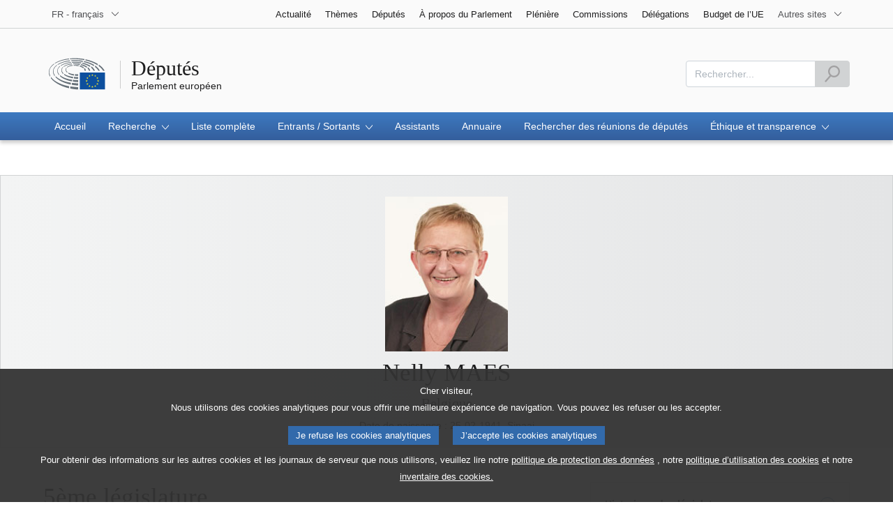

--- FILE ---
content_type: text/html;charset=UTF-8
request_url: https://www.europarl.europa.eu/meps/fr/2335/NELLY_MAES/history/5
body_size: 15964
content:
<!DOCTYPE html>









<html xmlns="http://www.w3.org/1999/xhtml" xml:lang="fr" lang="fr">
<head>
	<meta http-equiv="Content-Type" content="text/html; charset=UTF-8" />

	

	
	


	<title>5ème législature | Nelly MAES | Députés | Parlement européen</title>
	<meta name="title" content="5ème législature | Nelly MAES | Députés | Parlement européen" />

	
	<meta property="og:title" content="5ème législature | Nelly MAES | Députés | Parlement européen" />
	<meta property="og:type" content="article" />
	<meta property="og:description" content="Page profil - Nelly MAES - Historique des législatures - 5ème législature" />
	<meta property="og:image" content="https://www.europarl.europa.eu/website/common/img/icon/sharelogo_facebook.jpg" />
	<meta property="og:image:width" content="600" />
	<meta property="og:image:height" content="315" />

	
	<meta name="twitter:card" content="summary" />
	<meta name="twitter:site" content="@Europarl_EN" />
	<meta name="twitter:creator" content="@Europarl_EN" />
	<meta property="twitter:image" content="https://www.europarl.europa.eu/website/common/img/icon/sharelogo_twitter.jpg" />

	<meta name="description" content="Page profil - Nelly MAES - Historique des législatures - 5ème législature" />
	<meta name="viewport" content="width=device-width, initial-scale=1, shrink-to-fit=no" />
	<meta name="robots" content="index, follow, noodp, noydir, notranslate" />
	<meta name="language" content="fr" />
	<meta name="planet" content="meps_rwd" />
	<meta name="ui-framework" content="evostrap" />

	
	


	<meta http-equiv="Content-Language" content="fr" />

	

	<meta name="available" content="19-07-2004" />

	
		<link rel="canonical" href="https://www.europarl.europa.eu/meps/fr/2335/NELLY_MAES/history/5" />
	

	

	
	

	








<!-- common_include_top -->
<!-- absoluteEvostrapCssList TOP -->


	<link rel="stylesheet" type="text/css" href="/commonFrontResources/evostrap/6.2.0/lib/dist/css/evostrap.css" />




	<link rel="stylesheet" type="text/css" href="/commonFrontResources/evostrap-meps/1.0.7/dist/css/meps.css" />




<!-- ATI analytics script -->

	<script type="text/javascript" data-tracker-name="ATInternet" defer data-value="//www.europarl.europa.eu/website/webanalytics/ati-meps.js" src="//www.europarl.europa.eu/website/privacy-policy/privacy-policy.js"></script>



<!-- europarl addons: CSS -->


	
	<link rel="stylesheet" type="text/css" href="/erpl-public/evostrap-erpl-addons/common/hotfix.css?v=1750761000" />

	
	<link rel="stylesheet" type="text/css" href="/erpl-public/evostrap-erpl-addons/meps/hotfix.css?v=1750761000" />




</head>

<body data-js="false">

	
	

<header id="website-header" class="erpl_header">

	
	





<nav class="erpl_wai-access" aria-label="Accessibly navigation" id="waimenu">
	<ul>
		<li><a href="#website-body" class="erpl_smooth-scroll"> <span class="btn btn-primary">Accès au contenu de la page (appuyez sur la touche «Entrée»)</span>
		</a></li>
		<li><a href="#languageSelector" class="erpl_smooth-scroll"> <span class="btn btn-primary">Accès direct à la liste des langues (appuyez sur la touche «Entrée»)</span>
		</a></li>
		<li><a href="#mainSearch" class="erpl_smooth-scroll"> <span class="btn btn-primary">Accès direct au menu de recherche (appuyez sur la touche «Entrée»)</span>
		</a></li>
	</ul>
</nav>

<div class="erpl_header-top border-bottom mb-3 mb-xl-4 a-i">
	<div class="container">
		<div class="row no-gutters erpl_topbar-content">
			<div class="col-auto">
				












	
	<div class="erpl_header-language-selector">
		<div id="erpl_languageSelectorContainer" class="erpl_dropdown" data-auto-close="true" data-auto-focus="true" data-position="absolute" data-content-width="auto">
			<button id="languageSelector" class="erpl_dropdown-btn input-group collapsed " data-toggle="collapse"
					data-target="#languageDropdown" aria-expanded="false" aria-controls="languageDropdown">
				<span class="value form-control">FR - français</span>
				<span class="input-group-append">
					<span class="input-group-icon">
						<svg aria-hidden="true" class="es_icon es_icon-arrow" data-show-expanded="false">
							<use xlink:href="#es_icon-arrow"></use>
						</svg>
						<svg aria-hidden="true" class="es_icon es_icon-arrow es_icon-flip-y text-primary" data-show-expanded="true">
							<use xlink:href="#es_icon-arrow"></use>
						</svg>
					</span>
				</span>
			</button>
			<div>
				<div class="erpl_dropdown-content  collapse" id="languageDropdown">
					<div class="border border-light">
						<div>
							<ul class="erpl_topbar-list list-unstyled erpl_dropdown-menu">
								
									
									
									<li class="t-x-block" >
										<a class="erpl_dropdown-menu-item" href="/meps/bg/2335/NELLY_MAES/history/5" lang="bg">
											<span class="t-item">BG - български</span>
										</a>
									</li>
								
									
									
									<li class="t-x-block" >
										<a class="erpl_dropdown-menu-item" href="/meps/es/2335/NELLY_MAES/history/5" lang="es">
											<span class="t-item">ES - español</span>
										</a>
									</li>
								
									
									
									<li class="t-x-block" >
										<a class="erpl_dropdown-menu-item" href="/meps/cs/2335/NELLY_MAES/history/5" lang="cs">
											<span class="t-item">CS - čeština</span>
										</a>
									</li>
								
									
									
									<li class="t-x-block" >
										<a class="erpl_dropdown-menu-item" href="/meps/da/2335/NELLY_MAES/history/5" lang="da">
											<span class="t-item">DA - dansk</span>
										</a>
									</li>
								
									
									
									<li class="t-x-block" >
										<a class="erpl_dropdown-menu-item" href="/meps/de/2335/NELLY_MAES/history/5" lang="de">
											<span class="t-item">DE - Deutsch</span>
										</a>
									</li>
								
									
									
									<li class="t-x-block" >
										<a class="erpl_dropdown-menu-item" href="/meps/et/2335/NELLY_MAES/history/5" lang="et">
											<span class="t-item">ET - eesti keel</span>
										</a>
									</li>
								
									
									
									<li class="t-x-block" >
										<a class="erpl_dropdown-menu-item" href="/meps/el/2335/NELLY_MAES/history/5" lang="el">
											<span class="t-item">EL - Ελληνικά</span>
										</a>
									</li>
								
									
									
									<li class="t-x-block" >
										<a class="erpl_dropdown-menu-item" href="/meps/en/2335/NELLY_MAES/history/5" lang="en">
											<span class="t-item">EN - English</span>
										</a>
									</li>
								
									
									
									<li class="t-x-block" data-selected="true">
										<a class="erpl_dropdown-menu-item" href="/meps/fr/2335/NELLY_MAES/history/5" lang="fr">
											<span class="t-item">FR - français</span>
										</a>
									</li>
								
									
									
									<li class="t-x-block" >
										<a class="erpl_dropdown-menu-item" href="/meps/ga/2335/NELLY_MAES/history/5" lang="ga">
											<span class="t-item">GA - Gaeilge</span>
										</a>
									</li>
								
									
									
									<li class="t-x-block" >
										<a class="erpl_dropdown-menu-item" href="/meps/hr/2335/NELLY_MAES/history/5" lang="hr">
											<span class="t-item">HR - hrvatski</span>
										</a>
									</li>
								
									
									
									<li class="t-x-block" >
										<a class="erpl_dropdown-menu-item" href="/meps/it/2335/NELLY_MAES/history/5" lang="it">
											<span class="t-item">IT - italiano</span>
										</a>
									</li>
								
									
									
									<li class="t-x-block" >
										<a class="erpl_dropdown-menu-item" href="/meps/lv/2335/NELLY_MAES/history/5" lang="lv">
											<span class="t-item">LV - latviešu valoda</span>
										</a>
									</li>
								
									
									
									<li class="t-x-block" >
										<a class="erpl_dropdown-menu-item" href="/meps/lt/2335/NELLY_MAES/history/5" lang="lt">
											<span class="t-item">LT - lietuvių kalba</span>
										</a>
									</li>
								
									
									
									<li class="t-x-block" >
										<a class="erpl_dropdown-menu-item" href="/meps/hu/2335/NELLY_MAES/history/5" lang="hu">
											<span class="t-item">HU - magyar</span>
										</a>
									</li>
								
									
									
									<li class="t-x-block" >
										<a class="erpl_dropdown-menu-item" href="/meps/mt/2335/NELLY_MAES/history/5" lang="mt">
											<span class="t-item">MT - Malti</span>
										</a>
									</li>
								
									
									
									<li class="t-x-block" >
										<a class="erpl_dropdown-menu-item" href="/meps/nl/2335/NELLY_MAES/history/5" lang="nl">
											<span class="t-item">NL - Nederlands</span>
										</a>
									</li>
								
									
									
									<li class="t-x-block" >
										<a class="erpl_dropdown-menu-item" href="/meps/pl/2335/NELLY_MAES/history/5" lang="pl">
											<span class="t-item">PL - polski</span>
										</a>
									</li>
								
									
									
									<li class="t-x-block" >
										<a class="erpl_dropdown-menu-item" href="/meps/pt/2335/NELLY_MAES/history/5" lang="pt">
											<span class="t-item">PT - português</span>
										</a>
									</li>
								
									
									
									<li class="t-x-block" >
										<a class="erpl_dropdown-menu-item" href="/meps/ro/2335/NELLY_MAES/history/5" lang="ro">
											<span class="t-item">RO - română</span>
										</a>
									</li>
								
									
									
									<li class="t-x-block" >
										<a class="erpl_dropdown-menu-item" href="/meps/sk/2335/NELLY_MAES/history/5" lang="sk">
											<span class="t-item">SK - slovenčina</span>
										</a>
									</li>
								
									
									
									<li class="t-x-block" >
										<a class="erpl_dropdown-menu-item" href="/meps/sl/2335/NELLY_MAES/history/5" lang="sl">
											<span class="t-item">SL - slovenščina</span>
										</a>
									</li>
								
									
									
									<li class="t-x-block" >
										<a class="erpl_dropdown-menu-item" href="/meps/fi/2335/NELLY_MAES/history/5" lang="fi">
											<span class="t-item">FI - suomi</span>
										</a>
									</li>
								
									
									
									<li class="t-x-block" >
										<a class="erpl_dropdown-menu-item" href="/meps/sv/2335/NELLY_MAES/history/5" lang="sv">
											<span class="t-item">SV - svenska</span>
										</a>
									</li>
								
							</ul>
						</div>
					</div>
				</div>
			</div>
		</div>
	</div>

			</div>
			
				<div class="col">
 <nav class="erpl_header-other-websites d-flex justify-content-end align-items-center" aria-label="Other internal websites">
  <ul class="d-flex list-unstyled">
   <li class="d-none d-xl-block"><a class="d-xl-flex px-1 align-items-center t-y-block" href="/news/fr" title="Accéder à la page"> <span class="t-item">Actualité</span></a></li>
   <li class="d-none d-xl-block"><a class="d-xl-flex px-1 align-items-center t-y-block" href="/topics/fr" title="Accéder à la page"> <span class="t-item">Thèmes </span></a></li>
   <li class="d-none d-xl-block"><a class="d-xl-flex px-1 align-items-center t-y-block" href="/meps/fr" title="Accéder à la page"> <span class="t-item">Députés</span></a></li>
   <li class="d-none d-xl-block"><a class="d-xl-flex px-1 align-items-center t-y-block" href="/about-parliament/fr" title="Accéder à la page"> <span class="t-item">À propos du Parlement</span></a></li>
   <li class="d-none d-xl-block"><a class="d-xl-flex px-1 align-items-center t-y-block" href="/plenary/fr" title="Accéder à la page"> <span class="t-item">Plénière</span></a></li>
   <li class="d-none d-xl-block"><a class="d-xl-flex px-1 align-items-center t-y-block" href="/committees/fr" title="Accéder à la page"> <span class="t-item">Commissions</span></a></li>
   <li class="d-none d-xl-block"><a class="d-xl-flex px-1 align-items-center t-y-block" href="/delegations/fr" title="Accéder à la page"> <span class="t-item">Délégations</span></a></li>
  <li class="d-none d-xl-block"><a class="d-xl-flex px-1 align-items-center t-y-block" href="https://eubudget.europarl.europa.eu/fr/" title="Budget de l’UE"> <span class="t-item">Budget de l’UE</span></a></li>
   <li class="erpl_dropdown" data-auto-close="true" data-auto-focus="true" data-position="absolute">
    <button class="erpl_dropdown-btn input-group collapsed d-xl-flex pl-1 align-items-center t-y-block flex-nowrap"
            data-toggle="collapse"
            data-target="#otherWebsiteSubmenu"
            aria-expanded="false"
            aria-controls="otherWebsiteSubmenu"
            aria-label="More other websites">
     <span class="value">
      <span class="d-none d-xl-inline">Autres sites</span>
      <span class="d-xl-none">Autres sites</span>
     </span>
     <span class="input-group-append">
     <span class="input-group-icon">
		<svg aria-hidden="true" class="es_icon es_icon-arrow" data-show-expanded="false">
			<use xlink:href="#es_icon-arrow"></use>
		</svg>

		<svg aria-hidden="true" class="es_icon es_icon-arrow es_icon-flip-y text-primary" data-show-expanded="true">
			<use xlink:href="#es_icon-arrow"></use>
		</svg>
	</span> </span>
    </button>
    <div>
     <div id="otherWebsiteSubmenu" class="erpl_dropdown-content collapse">
      <ul class="erpl_header-other-websites-submenu list-unstyled erpl_dropdown-menu">
       <li class="d-xl-none t-x-block"><a class="erpl_dropdown-menu-item" href="/news/fr"><span class="t-item">Actualité</span></a></li>
       <li class="d-xl-none t-x-block"><a class="erpl_dropdown-menu-item" href="/topics/fr"><span class="t-item">Thèmes</span></a></li>
       <li class="d-xl-none t-x-block"><a class="erpl_dropdown-menu-item" href="/meps/fr"><span class="t-item">Députés</span></a></li>
       <li class="d-xl-none t-x-block"><a class="erpl_dropdown-menu-item" href="/about-parliament/fr"><span class="t-item">À propos du Parlement</span></a></li>
       <li class="d-xl-none t-x-block"><a class="erpl_dropdown-menu-item" href="/plenary/fr"><span class="t-item">Plénière</span></a></li>
       <li class="d-xl-none t-x-block"><a class="erpl_dropdown-menu-item" href="/committees/fr"><span class="t-item">Commissions</span></a></li>
       <li class="d-xl-none t-x-block"><a class="erpl_dropdown-menu-item" href="/delegations/fr"><span class="t-item">Délégations</span></a></li>
       <li class="d-xl-none t-x-block"><a class="erpl_dropdown-menu-item" href="https://elections.europa.eu/fr"><span class="t-item">Élections</span></a></li>
       <li class="t-x-block"><a class="erpl_dropdown-menu-item" href="https://multimedia.europarl.europa.eu/fr/home"><span class="t-item">Multimedia Centre</span></a></li>
       <li class="t-x-block"><a class="erpl_dropdown-menu-item" href="/the-president/fr/"><span class="t-item">Présidence</span></a></li>
       <li class="t-x-block"><a class="erpl_dropdown-menu-item" href="/the-secretary-general/fr"><span class="t-item">Secrétariat général</span></a></li>
       <li class="t-x-block"><a class="erpl_dropdown-menu-item" href="https://elections.europa.eu/fr" ><span class="t-item">Élections</span></a></li>
       <li class="t-x-block"><a class="erpl_dropdown-menu-item" href="/thinktank/fr"><span class="t-item">Think tank</span></a></li>
       <li class="t-x-block"><a class="erpl_dropdown-menu-item" href="http://www.epnewshub.eu"><span class="t-item">EP Newshub</span></a></li>
       <li class="t-x-block"><a class="erpl_dropdown-menu-item" href="/at-your-service/fr"><span class="t-item">À votre service</span></a></li>
       <li class="t-x-block"><a class="erpl_dropdown-menu-item" href="/visiting/fr"><span class="t-item">Visites</span></a></li>
       <li class="t-x-block"><a class="erpl_dropdown-menu-item" href="https://oeil.secure.europarl.europa.eu/oeil/fr/"><span class="t-item">Observatoire législatif</span></a></li>
       <li class="t-x-block"><a class="erpl_dropdown-menu-item" href="/legislative-train"><span class="t-item">Legislative train</span></a></li>
       <li class="t-x-block"><a class="erpl_dropdown-menu-item" href="/contracts-and-grants/fr/"><span class="t-item">Marchés et subventions</span></a></li>
       <li class="t-x-block"><a class="erpl_dropdown-menu-item" href="/RegistreWeb/home/welcome.htm?language=fr"><span class="t-item">Registre</span></a></li>
       <li class="t-x-block"><a class="erpl_dropdown-menu-item" href="https://data.europarl.europa.eu/fr/home"><span class="t-item">Portail des données ouvertes</span></a></li>
       <li class="t-x-block"><a class="erpl_dropdown-menu-item" href="https://liaison-offices.europarl.europa.eu/fr"><span class="t-item">Bureaux de liaison</span></a></li>
      </ul>
     </div>
    </div>
   </li>
  </ul>
 </nav>
</div>

			
		</div>
	</div>
</div>


	<div class="erpl_header-middle mb-3">
		<div class="container">
			<div class="row">
				
				<div class="col-12 col-md">
					













	




<div class="erpl_header-website-title a-i">
	<div class="erpl_header-website-title-main">
		<a href="/meps/fr/" title="Revenir à la page d''accueil" class="t-x">
			<span>Députés</span>

			
		</a>
	</div>

	<div class="erpl_header-website-title-sub">
		<a class="t-x-block" href="/portal/fr" title="Retour au portail Europarl">
			<span class="t-item">Parlement européen</span>
		</a>
	</div>
</div>

				</div>
				<div class="col-auto d-none d-xl-flex justify-content-end align-items-center erpl_header-search-container" id="erpl_mainsearch">
					
					
						











<form action="https://www.europarl.europa.eu/meps/fr/indexsearch" class="erpl_header-search" method="GET">
	<label for="mainSearch" class="sr-only">Rechercher</label>
	<div class="input-group">
		<input type="text"
			   class="form-control erpl_idx_autocomplete"
			   id="mainSearch"
			   placeholder="Rechercher..."
			   name="query"
			   aria-describedby="mainSearchHelper">
		<div class="input-group-append">
			<button class="btn btn-primary align-items-center justify-content-center d-flex" disabled="">
				<svg class="es_icon es_icon-search es_icon-24">
					<title>Rechercher</title>
					<use xlink:href="#es_icon-search"></use>
				</svg>
			</button>
		</div>
	</div>
	<span id="mainSearchHelper" class="form-text text-muted sr-only">Veuillez saisir du texte</span>
</form>

					
				</div>
			</div>
		</div>
	</div>

	<div class="erpl_header-bottom">
		<div class="erpl_header-menu-container">
			<div class="container">
				
					<nav class="erpl_header-menu" aria-label="Main navigation">
						







<div class="erpl_header-menu-top row align-items-center">
	
	

	<span class="erpl_header-menu-top-title offset-3 col-6 text-center d-none d-md-block" aria-hidden="true">
		<span>Parlement européen</span>
	</span>
	<div class="erpl_header-menu-top-controls col-auto col-md-3 text-right">
		<button type="button" class="btn btn-sm btn-dark-primary erpl_header-menu-top-controls-toggle-search" id="headerMenuToggleSearch"
				aria-haspopup="true" aria-expanded="false">
			<svg class="es_icon es_icon-search es_icon-24">
				<title>Rechercher</title>
				<use xlink:href="#es_icon-search"></use>
			</svg>
		</button>
		<button type="button" class="btn btn-sm btn-dark-primary erpl_header-menu-top-controls-toggle-menu" id="headerMenuToggleMenu" aria-haspopup="true" aria-expanded="false">
			<span class="mr-25">Menu</span>
			<span class="erpl_header-menu-icon" aria-hidden="true"></span>
		</button>
	</div>
</div>

						



<ul id="mainMenu" class="erpl_header-menu-list list-unstyled">

	

	

	
	






<!-- Menu item prefix:   -->

	
	
		
			
		
		
		
	
		

		<li class="erpl_header-menu-item">
						 	
		 		<a href="/meps/fr/home" class="erpl_header-menu-item-title" tabindex="0" aria-haspopup="false" data-selected="false" aria-expanded="false">
					<span class="t-y">Accueil</span>
				</a>
			 
			
			
			
			
		</li>
	

	
	
		
			
		
		
		
	
		

		<li class="erpl_header-menu-item">
			
			
			
			
			
				<div class="erpl_header-menu-item-title" role="button" tabindex="0" aria-haspopup="true" data-selected="false" aria-expanded="false">
					<span>Recherche
						<span class="es_icon-container">
							<svg aria-hidden="true" class="es_icon es_icon-arrow">
								<use xlink:href="#es_icon-arrow"></use>
							</svg>

							<svg aria-hidden="true" class="es_icon es_icon-more">
								<use xlink:href="#es_icon-more"></use>
							</svg>

							<svg aria-hidden="true" class="es_icon es_icon-less">
								<use xlink:href="#es_icon-less"></use>
							</svg>
						</span>
					</span>
				</div>

				
				<ul class="list-unstyled a-i">
				
					
						

						
							
						

						

						<li class="t-x-block">
							<a href="/meps/fr/search/advanced" data-selected="false">
								<span class="t-item">Recherche avancée</span>
							</a>
						</li>
					
				
					
						

						
							
						

						

						<li class="t-x-block">
							<a href="/meps/fr/search/chamber" data-selected="false">
								<span class="t-item">Parcourir l'hémicycle </span>
							</a>
						</li>
					
				
					
						

						
							
						

						

						<li class="t-x-block">
							<a href="/meps/fr/search/table" data-selected="false">
								<span class="t-item">Parcourir le tableau croisé</span>
							</a>
						</li>
					
				
				</ul>
			
		</li>
	

	
	
		
			
		
		
		
	
		

		<li class="erpl_header-menu-item">
						 	
		 		<a href="/meps/fr/full-list" class="erpl_header-menu-item-title" tabindex="0" aria-haspopup="false" data-selected="false" aria-expanded="false">
					<span class="t-y">Liste complète</span>
				</a>
			 
			
			
			
			
		</li>
	

	
	
		
			
		
		
		
	
		

		<li class="erpl_header-menu-item">
			
			
			
			
			
				<div class="erpl_header-menu-item-title" role="button" tabindex="0" aria-haspopup="true" data-selected="false" aria-expanded="false">
					<span>Entrants / Sortants
						<span class="es_icon-container">
							<svg aria-hidden="true" class="es_icon es_icon-arrow">
								<use xlink:href="#es_icon-arrow"></use>
							</svg>

							<svg aria-hidden="true" class="es_icon es_icon-more">
								<use xlink:href="#es_icon-more"></use>
							</svg>

							<svg aria-hidden="true" class="es_icon es_icon-less">
								<use xlink:href="#es_icon-less"></use>
							</svg>
						</span>
					</span>
				</div>

				
				<ul class="list-unstyled a-i">
				
					
						

						
							
						

						

						<li class="t-x-block">
							<a href="/meps/fr/incoming-outgoing/incoming" data-selected="false">
								<span class="t-item">Députés entrants</span>
							</a>
						</li>
					
				
					
						

						
							
						

						

						<li class="t-x-block">
							<a href="/meps/fr/incoming-outgoing/outgoing" data-selected="false">
								<span class="t-item">Députés sortants</span>
							</a>
						</li>
					
				
				</ul>
			
		</li>
	

	
	
		
			
		
		
		
	
		

		<li class="erpl_header-menu-item">
						 	
		 		<a href="/meps/fr/assistants" class="erpl_header-menu-item-title" tabindex="0" aria-haspopup="false" data-selected="false" aria-expanded="false">
					<span class="t-y">Assistants</span>
				</a>
			 
			
			
			
			
		</li>
	

	
	
		
			
		
		
		
	
		

		<li class="erpl_header-menu-item">
						 	
		 		<a href="/meps/fr/directory" class="erpl_header-menu-item-title" tabindex="0" aria-haspopup="false" data-selected="false" aria-expanded="false">
					<span class="t-y">Annuaire</span>
				</a>
			 
			
			
			
			
		</li>
	

	
	
		
			
		
		
		
	
		

		<li class="erpl_header-menu-item">
						 	
		 		<a href="/meps/fr/search-meetings" class="erpl_header-menu-item-title" tabindex="0" aria-haspopup="false" data-selected="false" aria-expanded="false">
					<span class="t-y">Rechercher des réunions de députés</span>
				</a>
			 
			
			
			
			
		</li>
	

	
	
		
			
		
		
		
	
		

		<li class="erpl_header-menu-item">
			
			
			
			
			
				<div class="erpl_header-menu-item-title" role="button" tabindex="0" aria-haspopup="true" data-selected="false" aria-expanded="false">
					<span>Éthique et transparence
						<span class="es_icon-container">
							<svg aria-hidden="true" class="es_icon es_icon-arrow">
								<use xlink:href="#es_icon-arrow"></use>
							</svg>

							<svg aria-hidden="true" class="es_icon es_icon-more">
								<use xlink:href="#es_icon-more"></use>
							</svg>

							<svg aria-hidden="true" class="es_icon es_icon-less">
								<use xlink:href="#es_icon-less"></use>
							</svg>
						</span>
					</span>
				</div>

				
				<ul class="list-unstyled a-i">
				
					
						

						
							
						

						

						<li class="t-x-block">
							<a href="/meps/fr/about/meps" data-selected="false">
								<span class="t-item">Sur les règles applicables aux députés</span>
							</a>
						</li>
					
				
					
						

						
							
						

						

						<li class="t-x-block">
							<a href="/meps/fr/about/groupings" data-selected="false">
								<span class="t-item">À propos des intergroupes</span>
							</a>
						</li>
					
				
				</ul>
			
		</li>
	




</ul>
					</nav>
				
			</div>
		</div>
	</div>
</header>
	
	
	
		










<div class="container" id="erpl-breadcrumb-container">
	
		
			
			<div class="breadcrumb" id="website-breadcrumb"></div>
		
		
	
</div>


		
	
	<main id="website-body">		
			







<!--  START MEP template -->
















<script type="text/javascript" charset="utf-8">
	document.addEventListener('DOMContentLoaded', loadMusic);
	
	function loadMusic() {
		
	}
</script>

<!--  START MEP Header -->
<div class="bg-light-gradient border" id="presentationmep">
	<div class="container">
		<div class="row">
			<div class="col-lg-2 col-md-3 col-sm-3 mx-auto">
				
				
				<div class="erpl_image-frame mt-3" data-downloadable="true">
					<img src="/commonFrontResources/evostrap/6.2.0/lib/assets/img/frame/portraitsize_thumb.png" aria-hidden="true" alt="" class="border"/>
					<span>
						
						<img src="https://www.europarl.europa.eu/mepphoto/2335.jpg" alt="Nelly MAES" title="Nelly MAES"/>
					</span>
				</div>
			</div>
		</div>
		<div class="row">
			<div class="col-12">
				<div class="mb-2 text-center">
					<div class="erpl_title-h1 mt-1">
						<span class="sln-member-name">Nelly MAES</span>
						
					</div>
					
					
					
					
					

					











					<div class="erpl_title-h3 mt-1 mb-1">
						Belgique
						
					</div>

					
                            
							<p >Date de naissance  : <time class="sln-birth-date" datetime="1941-02-25">25-02-1941</time>, <span class="sln-birth-place">Sinaai</span></p>
							
						</div>
					
					
				</div>
			</div>
		</div>
	</div>
</div>
<!--  END MEP Header -->


<!-- START MEP card -->
<span id="detailedcardmep"></span>
<section class="mt-5 mb-3">
	<div class="container">
		<div class="row">
			<div class="col-xl-8 col-md-12">
				
				<h1 class="erpl_title-h1">5ème législature <span class="sr-only">Nelly MAES</span></h1>
				
				<div id="sectionsNavPositionRwd" class="mb-2"></div>
				
				
				

<!-- START CARD HISTORY -->






	<!-- START BLOC ROLES -->
	<div id="status">
		<div class="erpl_meps-status-list">
		
			
				
					<div class="erpl_meps-status">
						<h4 class="erpl_title-h4">Groupes politiques</h4>
						<div class="separator mt-1 mb-1"></div>
						<ul>
							
								<li><strong>20-07-1999 / 07-01-2002</strong> : Groupe des Verts/Alliance libre européenne - Vice-présidente</li>
							
								<li><strong>08-01-2002 / 19-07-2004</strong> : Groupe des Verts/Alliance libre européenne - Vice-présidente</li>
							
						</ul>
					</div>
				
			
				
					<div class="erpl_meps-status">
						<h4 class="erpl_title-h4">Partis nationaux</h4>
						<div class="separator mt-1 mb-1"></div>
						<ul>
							
								<li><strong>20-07-1999 / 07-01-2002</strong> : Volksunie (Belgique)</li>
							
								<li><strong>08-01-2002 / 19-07-2004</strong> : België Spirit (Belgique)</li>
							
						</ul>
					</div>
				
			
				
					<div class="erpl_meps-status">
						<h4 class="erpl_title-h4">Membre</h4>
						<div class="separator mt-1 mb-1"></div>
						<ul>
							
								<li><strong>21-07-1999 / 14-01-2002</strong> : Commission de l'industrie, du commerce extérieur, de la recherche et de l'énergie</li>
							
								<li><strong>14-09-1999 / 14-01-2002</strong> : Membres du Parlement européen à l'Assemblée Parlementaire paritaire de l'accord conclu entre les Etats d'Afrique, des Caraïbes et du Pacifique et l'Union européenne (ACP-UE)</li>
							
								<li><strong>17-01-2002 / 19-07-2004</strong> : Commission de la politique régionale, des transports et du tourisme</li>
							
								<li><strong>06-02-2002 / 19-07-2004</strong> : Membres du Parlement européen à l'Assemblée parlementaire paritaire de l'accord conclu entre les États d'Afrique, des Caraïbes et du Pacifique et l'Union européenne (ACP-UE)</li>
							
						</ul>
					</div>
				
			
				
					<div class="erpl_meps-status">
						<h4 class="erpl_title-h4">Membre suppléante</h4>
						<div class="separator mt-1 mb-1"></div>
						<ul>
							
								<li><strong>22-07-1999 / 14-01-2002</strong> : Commission du développement et de la coopération</li>
							
								<li><strong>19-10-1999 / 14-01-2002</strong> : Délégation à la commission parlementaire mixte UE-République slovaque</li>
							
								<li><strong>17-01-2002 / 19-07-2004</strong> : Commission des affaires étrangères, des droits de l'homme, de la sécurité commune et de la politique de défense</li>
							
								<li><strong>17-01-2002 / 19-07-2004</strong> : Commission du développement et de la coopération</li>
							
								<li><strong>07-02-2002 / 30-04-2004</strong> : Délégation à la commission parlementaire mixte UE-République slovaque</li>
							
						</ul>
					</div>
				
			
			
		</div>
	</div>
	<!-- END BLOC ROLES -->









	<!-- START BLOC ACTIVITIES -->
	<div id="activities">
		
		

			
				
				<h2 class="erpl_title-h2 mt-3">Activités</h2>
				
				
				
				
					
						
							
						
						
					
										
					













	
		
	
	
	


<div class="erpl_meps-activities-list mt-3" id="" data-activity-type="PLENARY_SPEECH">

	
		
			<h4 class="erpl_title-h4">Contributions aux débats en séance plénière</h4>
		
		
	        <div class="small">
	      		<p>Discours prononcés en séance plénière et déclarations écrites relatives aux débats en séance plénière. <a href="http://www.europarl.europa.eu/sides/getLastRules.do?language=FR&reference=RULE-204">Article 204</a> et <a href="http://www.europarl.europa.eu/sides/getLastRules.do?language=FR&reference=RULE-171">article 171, paragraphe 11</a>, du règlement intérieur.
</p> 
	        </div>
        
        <div class="separator mb-2"></div>
	
	
	
		
			
			
			
			
				
				




	











<div class="erpl_search-results-list erpl_documents europarl-expandable-async-parent" 
	data-async-target-elements-selector=".erpl_search-results-list-expandable-block" 
	data-async-call-index-param="page" 
	data-async-call-current-index="0"
	data-async-call-url="">
		
			
		<div class="erpl_search-results-list-expandable-block">
									
				








<div class="erpl_document ">
    <div class="erpl_document-header">
      	
    	
	        <h3 class="erpl_document-title erpl_title-h3 mb-0 a-i">        
	        	
		        	<a href="https://www.europarl.europa.eu/doceo/document/CRE-5-2004-05-05-INT-3-031_FR.html" class="t-y" target="">
		        
		        		
		        		<span class="t-item">Présentation, par son président, des nouveaux membres de la Commission européenne élargie</span> 
		        		
		        		
		        		
		        
		            </a>
	            
	        </h3>
        
        
        
        
        
	        <div class="erpl_document-subtitle small mt-25 mb-0" data-separator="-">

				
	        	
	        		
	        			






<span class="erpl_document-subtitle-fragment ">05-05-2004</span>





	        		
	        	
	        		
	        			






<span class="erpl_document-subtitle-fragment ">P5_CRE(2004)05-05(3-031)</span>





	        		
	        	

	        	
	        	

	        </div>
        
        
        
        
		 
		         
        
        
        
        
		
		
        
     </div>
      
     <div class="erpl_document-body">
        
        
        
        
        
        
        
        
        
        
				
	</div>    	    
</div>



			
			
			
            		
       		<div class="separator separator-dotted mt-2 mb-2"></div>       		
		</div>		
			
		<div class="erpl_search-results-list-expandable-block">
									
				








<div class="erpl_document ">
    <div class="erpl_document-header">
      	
    	
	        <h3 class="erpl_document-title erpl_title-h3 mb-0 a-i">        
	        	
		        	<a href="https://www.europarl.europa.eu/doceo/document/CRE-5-2004-05-04-INT-2-038_FR.html" class="t-y" target="">
		        
		        		
		        		<span class="t-item">Vers une Constitution européenne</span> 
		        		
		        		
		        		
		        
		            </a>
	            
	        </h3>
        
        
        
        
        
	        <div class="erpl_document-subtitle small mt-25 mb-0" data-separator="-">

				
	        	
	        		
	        			






<span class="erpl_document-subtitle-fragment ">04-05-2004</span>





	        		
	        	
	        		
	        			






<span class="erpl_document-subtitle-fragment ">P5_CRE(2004)05-04(2-038)</span>





	        		
	        	

	        	
	        	

	        </div>
        
        
        
        
		 
		         
        
        
        
        
		
		
        
     </div>
      
     <div class="erpl_document-body">
        
        
        
        
        
        
        
        
        
        
				
	</div>    	    
</div>



			
			
			
            		
       		<div class="separator separator-dotted mt-2 mb-2"></div>       		
		</div>		
			
		<div class="erpl_search-results-list-expandable-block">
									
				








<div class="erpl_document ">
    <div class="erpl_document-header">
      	
    	
	        <h3 class="erpl_document-title erpl_title-h3 mb-0 a-i">        
	        	
		        	<a href="https://www.europarl.europa.eu/doceo/document/CRE-5-2004-05-04-INT-2-040_FR.html" class="t-y" target="">
		        
		        		
		        		<span class="t-item">Vers une Constitution européenne</span> 
		        		
		        		
		        		
		        
		            </a>
	            
	        </h3>
        
        
        
        
        
	        <div class="erpl_document-subtitle small mt-25 mb-0" data-separator="-">

				
	        	
	        		
	        			






<span class="erpl_document-subtitle-fragment ">04-05-2004</span>





	        		
	        	
	        		
	        			






<span class="erpl_document-subtitle-fragment ">P5_CRE(2004)05-04(2-040)</span>





	        		
	        	

	        	
	        	

	        </div>
        
        
        
        
		 
		         
        
        
        
        
		
		
        
     </div>
      
     <div class="erpl_document-body">
        
        
        
        
        
        
        
        
        
        
				
	</div>    	    
</div>



			
			
			
            		
       		<div class="separator separator-dotted mt-2 mb-2"></div>       		
		</div>		
	
								
	
	
	
		<div class="separator separator-dotted separator-2x mt-5 mb-5">
				<a href="https://www.europarl.europa.eu/meps/fr/2335/NELLY_MAES/all-activities/plenary-speeches/5" class="btn btn-default" title="Voir tous">Voir tous</a>
		</div>
	
</div>
			
			
			
			
			
	
	
	
</div>
					
					
				
					
						
						
							
						
					
										
					













	
	
	
		
	


<div class="erpl_meps-activities-list mt-8" id="" data-activity-type="REPORT_AS_RAPPORTEUR">

	
		
			<h4 class="erpl_title-h4">Rapport(s) - en tant que rapporteur</h4>
		
		
	        <div class="small">
	      		<p>Un rapporteur est nommé par la commission parlementaire saisie au fond pour élaborer un rapport sur les propositions législatives, budgétaires ou autres. Les rapporteurs peuvent ce faisant consulter des experts et les parties prenantes. Ils sont également chargés de rédiger des amendements de compromis et d’engager des négociations avec les rapporteurs fictifs. Les rapports adoptés en commission sont ensuite examinés et mis aux voix en séance plénière. <a href=http://www.europarl.europa.eu/sides/getLastRules.do?language=FR&reference=RULE-55>Article 55</a> du règlement intérieur.
</p> 
	        </div>
        
        <div class="separator mb-2"></div>
	
	
	
		
			
			
			
			
				
				




	











<div class="erpl_search-results-list erpl_documents europarl-expandable-async-parent" 
	data-async-target-elements-selector=".erpl_search-results-list-expandable-block" 
	data-async-call-index-param="page" 
	data-async-call-current-index="0"
	data-async-call-url="">
		
			
		<div class="erpl_search-results-list-expandable-block">
									
				








<div class="erpl_document ">
    <div class="erpl_document-header">
      	
    	
	        <h3 class="erpl_document-title erpl_title-h3 mb-0 a-i">        
	        	
		        	<a href="https://www.europarl.europa.eu/doceo/document/A-5-2004-0132_FR.html" class="t-y" target="">
		        
		        		
		        		<span class="t-item">Rapport  sur la proposition de règlement du Parlement européen et du Conseil portant modification du règlement (CE) no 1726/2000 relatif à la coopération au développement avec l'Afrique du Sud - Commission du développement et de la coopération</span> 
		        		
		        		
		        		
		        
		            </a>
	            
	        </h3>
        
        
        
        
        
	        <div class="erpl_document-subtitle small mt-25 mb-0" data-separator="-">

				
	        	
	        		
	        			






<span class="erpl_document-subtitle-fragment ">10-03-2004</span>





	        		
	        	
	        		
	        			






<span class="erpl_document-subtitle-fragment ">A5-0132/2004</span>





	        		
	        	
	        		
	        			






<span class="erpl_document-subtitle-fragment ">PE326.797</span>





	        		
	        	

	        	
	        	
	            	<span class="erpl_document-subtitle-badges">
	            		 
	            		 	















	<span class="erpl_badge erpl_badge-committee mr-25" title="DEVE">DEVE</span>



	            		 
	           	 	</span>
	           	 

	        </div>
        
        
        
        
		 
		         
        
        
        
        	<div class="erpl_document-subtitle small mt-25 mb-0" data-separator="|">
				
				<svg aria-hidden="true" class="es_icon es_icon-doc d-inline-flex mr-25">
					<use xlink:href="#es_icon-doc"></use>
				</svg>
	            <div class="d-inline">
	            	
						

						<a href="https://www.europarl.europa.eu/doceo/document/A-5-2004-0132_FR.pdf" class="erpl_document-subtitle-pdf">
							<span class="t-y">
									PDF
								
									<span class="erpl_format-pdf ml-25">(155 KB)</span>
								
							</span>
	                	</a>
	                
						

						<a href="https://www.europarl.europa.eu/doceo/document/A-5-2004-0132_FR.docx" class="erpl_document-subtitle-doc">
							<span class="t-y">
									DOC
								
									<span class="erpl_format-doc ml-25">(25 KB)</span>
								
							</span>
	                	</a>
	                
	            </div>
        	</div>
        
        
		
		
	        <div class="erpl_document-subtitle small mt-25 mb-0" data-separator=",">
	        	
	        		
	            		<span class="erpl_document-subtitle-author">Nelly MAES</span>
	            	
	            	            
	        </div>
        
        
     </div>
      
     <div class="erpl_document-body">
        
        
        
        
        
        
        
        
        
        
				
	</div>    	    
</div>



			
			
			
            		
       		<div class="separator separator-dotted mt-2 mb-2"></div>       		
		</div>		
			
		<div class="erpl_search-results-list-expandable-block">
									
				








<div class="erpl_document ">
    <div class="erpl_document-header">
      	
    	
	        <h3 class="erpl_document-title erpl_title-h3 mb-0 a-i">        
	        	
		        	<a href="https://www.europarl.europa.eu/doceo/document/A-5-2004-0125_FR.html" class="t-y" target="">
		        
		        		
		        		<span class="t-item">Rapport  sur le projet commun, approuvé par le comité de conciliation, de directive du Parlement européen et du Conseil concernant la sécurité des aéronefs des pays tiers empruntant les aéroports communautaires - Délégation du Parlement européen au comité de conciliation</span> 
		        		
		        		
		        		
		        
		            </a>
	            
	        </h3>
        
        
        
        
        
	        <div class="erpl_document-subtitle small mt-25 mb-0" data-separator="-">

				
	        	
	        		
	        			






<span class="erpl_document-subtitle-fragment ">09-03-2004</span>





	        		
	        	
	        		
	        			






<span class="erpl_document-subtitle-fragment ">A5-0125/2004</span>





	        		
	        	
	        		
	        			






<span class="erpl_document-subtitle-fragment ">PE287.638</span>





	        		
	        	

	        	
	        	
	            	<span class="erpl_document-subtitle-badges">
	            		 
	            		 	















	<span class="erpl_badge erpl_badge-committee mr-25" title="RETT">RETT</span>



	            		 
	           	 	</span>
	           	 

	        </div>
        
        
        
        
		 
		         
        
        
        
        	<div class="erpl_document-subtitle small mt-25 mb-0" data-separator="|">
				
				<svg aria-hidden="true" class="es_icon es_icon-doc d-inline-flex mr-25">
					<use xlink:href="#es_icon-doc"></use>
				</svg>
	            <div class="d-inline">
	            	
						

						<a href="https://www.europarl.europa.eu/doceo/document/A-5-2004-0125_FR.pdf" class="erpl_document-subtitle-pdf">
							<span class="t-y">
									PDF
								
									<span class="erpl_format-pdf ml-25">(136 KB)</span>
								
							</span>
	                	</a>
	                
						

						<a href="https://www.europarl.europa.eu/doceo/document/A-5-2004-0125_FR.docx" class="erpl_document-subtitle-doc">
							<span class="t-y">
									DOC
								
									<span class="erpl_format-doc ml-25">(22 KB)</span>
								
							</span>
	                	</a>
	                
	            </div>
        	</div>
        
        
		
		
	        <div class="erpl_document-subtitle small mt-25 mb-0" data-separator=",">
	        	
	        		
	            		<span class="erpl_document-subtitle-author">Nelly MAES</span>
	            	
	            	            
	        </div>
        
        
     </div>
      
     <div class="erpl_document-body">
        
        
        
        
        
        
        
        
        
        
				
	</div>    	    
</div>



			
			
			
            		
       		<div class="separator separator-dotted mt-2 mb-2"></div>       		
		</div>		
			
		<div class="erpl_search-results-list-expandable-block">
									
				








<div class="erpl_document ">
    <div class="erpl_document-header">
      	
    	
	        <h3 class="erpl_document-title erpl_title-h3 mb-0 a-i">        
	        	
		        	<a href="https://www.europarl.europa.eu/doceo/document/A-5-2003-0301_FR.html" class="t-y" target="">
		        
		        		
		        		<span class="t-item">Recommandation pour la deuxième lecture relative à la position commune arrêtée par le Conseil en vue de l'adoption de la  directive du Parlement européen et du Conseil concernant la sécurité des aéronefs des pays tiers empruntant les aéroports communautaires - Commission de la politique régionale, des transports et du tourisme</span> 
		        		
		        		
		        		
		        
		            </a>
	            
	        </h3>
        
        
        
        
        
	        <div class="erpl_document-subtitle small mt-25 mb-0" data-separator="-">

				
	        	
	        		
	        			






<span class="erpl_document-subtitle-fragment ">11-09-2003</span>





	        		
	        	
	        		
	        			






<span class="erpl_document-subtitle-fragment ">A5-0301/2003</span>





	        		
	        	
	        		
	        			






<span class="erpl_document-subtitle-fragment ">PE331.359</span>





	        		
	        	

	        	
	        	
	            	<span class="erpl_document-subtitle-badges">
	            		 
	            		 	















	<span class="erpl_badge erpl_badge-committee mr-25" title="RETT">RETT</span>



	            		 
	           	 	</span>
	           	 

	        </div>
        
        
        
        
		 
		         
        
        
        
        	<div class="erpl_document-subtitle small mt-25 mb-0" data-separator="|">
				
				<svg aria-hidden="true" class="es_icon es_icon-doc d-inline-flex mr-25">
					<use xlink:href="#es_icon-doc"></use>
				</svg>
	            <div class="d-inline">
	            	
						

						<a href="https://www.europarl.europa.eu/doceo/document/A-5-2003-0301_FR.pdf" class="erpl_document-subtitle-pdf">
							<span class="t-y">
									PDF
								
									<span class="erpl_format-pdf ml-25">(158 KB)</span>
								
							</span>
	                	</a>
	                
						

						<a href="https://www.europarl.europa.eu/doceo/document/A-5-2003-0301_FR.docx" class="erpl_document-subtitle-doc">
							<span class="t-y">
									DOC
								
									<span class="erpl_format-doc ml-25">(30 KB)</span>
								
							</span>
	                	</a>
	                
	            </div>
        	</div>
        
        
		
		
	        <div class="erpl_document-subtitle small mt-25 mb-0" data-separator=",">
	        	
	        		
	            		<span class="erpl_document-subtitle-author">Nelly MAES</span>
	            	
	            	            
	        </div>
        
        
     </div>
      
     <div class="erpl_document-body">
        
        
        
        
        
        
        
        
        
        
				
	</div>    	    
</div>



			
			
			
            		
       		<div class="separator separator-dotted mt-2 mb-2"></div>       		
		</div>		
	
								
	
	
	
		<div class="separator separator-dotted separator-2x mt-5 mb-5">
				<a href="https://www.europarl.europa.eu/meps/fr/2335/NELLY_MAES/all-activities/reports/5" class="btn btn-default" title="Voir tous">Voir tous</a>
		</div>
	
</div>
			
			
			
			
			
	
	
	
</div>
					
					
				
					
						
						
							
						
					
										
					













	
	
	
		
	


<div class="erpl_meps-activities-list mt-8" id="" data-activity-type="MOTION">

	
		
			<h4 class="erpl_title-h4">Proposition(s) de résolution</h4>
		
		
	        <div class="small">
	      		<p>Les députés peuvent déposer des propositions individuelles portant sur des sujets entrant dans le cadre des activités de l'Union européenne. Cette proposition est transmise pour examen à la commission compétente. <a href=http://www.europarl.europa.eu/sides/getLastRules.do?language=FR&reference=RULE-143>Article 143</a> du règlement intérieur.
</p> 
	        </div>
        
        <div class="separator mb-2"></div>
	
	
	
		
			
			
			
			
				
				




	











<div class="erpl_search-results-list erpl_documents europarl-expandable-async-parent" 
	data-async-target-elements-selector=".erpl_search-results-list-expandable-block" 
	data-async-call-index-param="page" 
	data-async-call-current-index="0"
	data-async-call-url="">
		
			
		<div class="erpl_search-results-list-expandable-block">
									
				








<div class="erpl_document ">
    <div class="erpl_document-header">
      	
    	
	        <h3 class="erpl_document-title erpl_title-h3 mb-0 a-i">        
	        	
		        	<a href="https://www.europarl.europa.eu/doceo/document/RC-5-2004-0215_FR.html" class="t-y" target="">
		        
		        		
		        		<span class="t-item">PROPOSITION DE RÉSOLUTION COMMUNE sur  les préparatifs de l'Union européenne en vue de la Conférence de révision du traité d'Ottawa sur les mines antipersonnel</span> 
		        		
		        		
		        		
		        
		            </a>
	            
	        </h3>
        
        
        
        
        
	        <div class="erpl_document-subtitle small mt-25 mb-0" data-separator="-">

				
	        	
	        		
	        			






<span class="erpl_document-subtitle-fragment ">21-04-2004</span>





	        		
	        	
	        		
	        			






<span class="erpl_document-subtitle-fragment ">RC-B5-0215/2004</span>





	        		
	        	

	        	
	        	

	        </div>
        
        
        
        
		 
		         
        
        
        
        	<div class="erpl_document-subtitle small mt-25 mb-0" data-separator="|">
				
				<svg aria-hidden="true" class="es_icon es_icon-doc d-inline-flex mr-25">
					<use xlink:href="#es_icon-doc"></use>
				</svg>
	            <div class="d-inline">
	            	
						

						<a href="https://www.europarl.europa.eu/doceo/document/RC-5-2004-0215_FR.pdf" class="erpl_document-subtitle-pdf">
							<span class="t-y">
									PDF
								
									<span class="erpl_format-pdf ml-25">(104 KB)</span>
								
							</span>
	                	</a>
	                
						

						<a href="https://www.europarl.europa.eu/doceo/document/RC-5-2004-0215_FR.doc" class="erpl_document-subtitle-doc">
							<span class="t-y">
									DOC
								
									<span class="erpl_format-doc ml-25">(86 KB)</span>
								
							</span>
	                	</a>
	                
	            </div>
        	</div>
        
        
		
		
        
     </div>
      
     <div class="erpl_document-body">
        
        
        
        
        
        
        
        
        
        
				
	</div>    	    
</div>



			
			
			
            		
       		<div class="separator separator-dotted mt-2 mb-2"></div>       		
		</div>		
			
		<div class="erpl_search-results-list-expandable-block">
									
				








<div class="erpl_document ">
    <div class="erpl_document-header">
      	
    	
	        <h3 class="erpl_document-title erpl_title-h3 mb-0 a-i">        
	        	
		        	<a href="https://www.europarl.europa.eu/doceo/document/RC-5-2004-0194_FR.html" class="t-y" target="">
		        
		        		
		        		<span class="t-item">the killings of christians in Nigeria</span> 
		        		
		        		
		        		
		        
		            </a>
	            
	        </h3>
        
        
        
        
        
	        <div class="erpl_document-subtitle small mt-25 mb-0" data-separator="-">

				
	        	
	        		
	        			






<span class="erpl_document-subtitle-fragment ">21-04-2004</span>





	        		
	        	
	        		
	        			






<span class="erpl_document-subtitle-fragment ">RC-B5-0194/2004</span>





	        		
	        	

	        	
	        	

	        </div>
        
        
        
        
		 
		         
        
        
        
        	<div class="erpl_document-subtitle small mt-25 mb-0" data-separator="|">
				
				<svg aria-hidden="true" class="es_icon es_icon-doc d-inline-flex mr-25">
					<use xlink:href="#es_icon-doc"></use>
				</svg>
	            <div class="d-inline">
	            	
						

						<a href="https://www.europarl.europa.eu/doceo/document/RC-5-2004-0194_FR.pdf" class="erpl_document-subtitle-pdf">
							<span class="t-y">
									PDF
								
									<span class="erpl_format-pdf ml-25">(92 KB)</span>
								
							</span>
	                	</a>
	                
						

						<a href="https://www.europarl.europa.eu/doceo/document/RC-5-2004-0194_FR.doc" class="erpl_document-subtitle-doc">
							<span class="t-y">
									DOC
								
									<span class="erpl_format-doc ml-25">(41 KB)</span>
								
							</span>
	                	</a>
	                
	            </div>
        	</div>
        
        
		
		
        
     </div>
      
     <div class="erpl_document-body">
        
        
        
        
        
        
        
        
        
        
				
	</div>    	    
</div>



			
			
			
            		
       		<div class="separator separator-dotted mt-2 mb-2"></div>       		
		</div>		
			
		<div class="erpl_search-results-list-expandable-block">
									
				








<div class="erpl_document ">
    <div class="erpl_document-header">
      	
    	
	        <h3 class="erpl_document-title erpl_title-h3 mb-0 a-i">        
	        	
		        	<a href="https://www.europarl.europa.eu/doceo/document/RC-5-2004-0193_FR.html" class="t-y" target="">
		        
		        		
		        		<span class="t-item">PROPOSITION DE RÉSOLUTION COMMUNE sur les résultats du procès contre Leyla Zana et autres à Ankara</span> 
		        		
		        		
		        		
		        
		            </a>
	            
	        </h3>
        
        
        
        
        
	        <div class="erpl_document-subtitle small mt-25 mb-0" data-separator="-">

				
	        	
	        		
	        			






<span class="erpl_document-subtitle-fragment ">21-04-2004</span>





	        		
	        	
	        		
	        			






<span class="erpl_document-subtitle-fragment ">RC-B5-0193/2004</span>





	        		
	        	

	        	
	        	

	        </div>
        
        
        
        
		 
		         
        
        
        
        	<div class="erpl_document-subtitle small mt-25 mb-0" data-separator="|">
				
				<svg aria-hidden="true" class="es_icon es_icon-doc d-inline-flex mr-25">
					<use xlink:href="#es_icon-doc"></use>
				</svg>
	            <div class="d-inline">
	            	
						

						<a href="https://www.europarl.europa.eu/doceo/document/RC-5-2004-0193_FR.pdf" class="erpl_document-subtitle-pdf">
							<span class="t-y">
									PDF
								
									<span class="erpl_format-pdf ml-25">(92 KB)</span>
								
							</span>
	                	</a>
	                
						

						<a href="https://www.europarl.europa.eu/doceo/document/RC-5-2004-0193_FR.doc" class="erpl_document-subtitle-doc">
							<span class="t-y">
									DOC
								
									<span class="erpl_format-doc ml-25">(40 KB)</span>
								
							</span>
	                	</a>
	                
	            </div>
        	</div>
        
        
		
		
        
     </div>
      
     <div class="erpl_document-body">
        
        
        
        
        
        
        
        
        
        
				
	</div>    	    
</div>



			
			
			
            		
       		<div class="separator separator-dotted mt-2 mb-2"></div>       		
		</div>		
	
								
	
	
	
		<div class="separator separator-dotted separator-2x mt-5 mb-5">
				<a href="https://www.europarl.europa.eu/meps/fr/2335/NELLY_MAES/all-activities/motions/5" class="btn btn-default" title="Voir tous">Voir tous</a>
		</div>
	
</div>
			
			
			
			
			
	
	
	
</div>
					
					
				
					
						
						
							
						
					
										
					













	
	
	
		
	


<div class="erpl_meps-activities-list mt-8" id="" data-activity-type="QP">

	
		
			<h4 class="erpl_title-h4">Question(s) parlementaire(s)</h4>
		
		
	        <div class="small">
	      		<p>Les questions avec demande de réponse orale suivie d’un débat peuvent être déposées par une commission, un groupe politique ou cinq pour cent au moins des députés qui composent le Parlement. Elles sont adressées aux autres institutions de l’Union. La Conférence des présidents décide si et dans quel ordre les questions sont inscrites au projet définitif d’ordre du jour de la plénière.  Article 128 du règlement intérieur
</p> 
	        </div>
        
        <div class="separator mb-2"></div>
	
	
	
		
			
			
			
			
				
				




	











<div class="erpl_search-results-list erpl_documents europarl-expandable-async-parent" 
	data-async-target-elements-selector=".erpl_search-results-list-expandable-block" 
	data-async-call-index-param="page" 
	data-async-call-current-index="0"
	data-async-call-url="">
		
			
		<div class="erpl_search-results-list-expandable-block">
									
				








<div class="erpl_document ">
    <div class="erpl_document-header">
      	
    	
	        <h3 class="erpl_document-title erpl_title-h3 mb-0 a-i">        
	        	
		        	<a href="https://www.europarl.europa.eu/doceo/document/E-5-2004-1351_FR.html" class="t-y" target="">
		        
		        		
		        		<span class="t-item">Inscription du Kongra-Gel sur la liste des organisations terroristes</span> 
		        		
		        		
		        		
		        
		            </a>
	            
	        </h3>
        
        
        
        
        
	        <div class="erpl_document-subtitle small mt-25 mb-0" data-separator="-">

				
	        	
	        		
	        			






<span class="erpl_document-subtitle-fragment ">22-04-2004</span>





	        		
	        	
	        		
	        			






<span class="erpl_document-subtitle-fragment ">E-1351/2004</span>





	        		
	        	
	        		
	        			






<span class="erpl_document-subtitle-fragment ">Conseil</span>





	        		
	        	

	        	
	        	

	        </div>
        
        
        
        
		 
		         
        
        
        
        	<div class="erpl_document-subtitle small mt-25 mb-0" data-separator="|">
				
				<svg aria-hidden="true" class="es_icon es_icon-doc d-inline-flex mr-25">
					<use xlink:href="#es_icon-doc"></use>
				</svg>
	            <div class="d-inline">
	            	
						

						<a href="https://www.europarl.europa.eu/doceo/document/E-5-2004-1351_FR.pdf" class="erpl_document-subtitle-pdf">
							<span class="t-y">
									PDF
								
									<span class="erpl_format-pdf ml-25">(35 KB)</span>
								
							</span>
	                	</a>
	                
						

						<a href="https://www.europarl.europa.eu/doceo/document/E-5-2004-1351_FR.docx" class="erpl_document-subtitle-doc">
							<span class="t-y">
									DOC
								
									<span class="erpl_format-doc ml-25">(17 KB)</span>
								
							</span>
	                	</a>
	                
	            </div>
        	</div>
        
        
		
		
        
     </div>
      
     <div class="erpl_document-body">
        
        
        
        
        
        
        
        
        
        
				
	</div>    	    
</div>



			
			
			
            		
       		<div class="separator separator-dotted mt-2 mb-2"></div>       		
		</div>		
			
		<div class="erpl_search-results-list-expandable-block">
									
				








<div class="erpl_document ">
    <div class="erpl_document-header">
      	
    	
	        <h3 class="erpl_document-title erpl_title-h3 mb-0 a-i">        
	        	
		        	<a href="https://www.europarl.europa.eu/doceo/document/P-5-2004-1294_FR.html" class="t-y" target="">
		        
		        		
		        		<span class="t-item">Bulgarie et projet "Développement de la société civile"/BG 0104.03</span> 
		        		
		        		
		        		
		        
		            </a>
	            
	        </h3>
        
        
        
        
        
	        <div class="erpl_document-subtitle small mt-25 mb-0" data-separator="-">

				
	        	
	        		
	        			






<span class="erpl_document-subtitle-fragment ">19-04-2004</span>





	        		
	        	
	        		
	        			






<span class="erpl_document-subtitle-fragment ">P-1294/2004</span>





	        		
	        	
	        		
	        			






<span class="erpl_document-subtitle-fragment ">Commission</span>





	        		
	        	

	        	
	        	

	        </div>
        
        
        
        
		 
		         
        
        
        
        	<div class="erpl_document-subtitle small mt-25 mb-0" data-separator="|">
				
				<svg aria-hidden="true" class="es_icon es_icon-doc d-inline-flex mr-25">
					<use xlink:href="#es_icon-doc"></use>
				</svg>
	            <div class="d-inline">
	            	
						

						<a href="https://www.europarl.europa.eu/doceo/document/P-5-2004-1294_FR.pdf" class="erpl_document-subtitle-pdf">
							<span class="t-y">
									PDF
								
									<span class="erpl_format-pdf ml-25">(35 KB)</span>
								
							</span>
	                	</a>
	                
						

						<a href="https://www.europarl.europa.eu/doceo/document/P-5-2004-1294_FR.docx" class="erpl_document-subtitle-doc">
							<span class="t-y">
									DOC
								
									<span class="erpl_format-doc ml-25">(16 KB)</span>
								
							</span>
	                	</a>
	                
	            </div>
        	</div>
        
        
		
		
        
     </div>
      
     <div class="erpl_document-body">
        
        
        
        
        
        
        
        
        
        
				
	</div>    	    
</div>



			
			
			
            		
       		<div class="separator separator-dotted mt-2 mb-2"></div>       		
		</div>		
			
		<div class="erpl_search-results-list-expandable-block">
									
				








<div class="erpl_document ">
    <div class="erpl_document-header">
      	
    	
	        <h3 class="erpl_document-title erpl_title-h3 mb-0 a-i">        
	        	
		        	<a href="https://www.europarl.europa.eu/doceo/document/E-5-2004-1298_FR.html" class="t-y" target="">
		        
		        		
		        		<span class="t-item">Burundi</span> 
		        		
		        		
		        		
		        
		            </a>
	            
	        </h3>
        
        
        
        
        
	        <div class="erpl_document-subtitle small mt-25 mb-0" data-separator="-">

				
	        	
	        		
	        			






<span class="erpl_document-subtitle-fragment ">19-04-2004</span>





	        		
	        	
	        		
	        			






<span class="erpl_document-subtitle-fragment ">E-1298/2004</span>





	        		
	        	
	        		
	        			






<span class="erpl_document-subtitle-fragment ">Commission</span>





	        		
	        	

	        	
	        	

	        </div>
        
        
        
        
		 
		         
        
        
        
        	<div class="erpl_document-subtitle small mt-25 mb-0" data-separator="|">
				
				<svg aria-hidden="true" class="es_icon es_icon-doc d-inline-flex mr-25">
					<use xlink:href="#es_icon-doc"></use>
				</svg>
	            <div class="d-inline">
	            	
						

						<a href="https://www.europarl.europa.eu/doceo/document/E-5-2004-1298_FR.pdf" class="erpl_document-subtitle-pdf">
							<span class="t-y">
									PDF
								
									<span class="erpl_format-pdf ml-25">(34 KB)</span>
								
							</span>
	                	</a>
	                
						

						<a href="https://www.europarl.europa.eu/doceo/document/E-5-2004-1298_FR.docx" class="erpl_document-subtitle-doc">
							<span class="t-y">
									DOC
								
									<span class="erpl_format-doc ml-25">(15 KB)</span>
								
							</span>
	                	</a>
	                
	            </div>
        	</div>
        
        
		
		
        
     </div>
      
     <div class="erpl_document-body">
        
        
        
        
        
        
        
        
        
        
				
	</div>    	    
</div>



			
			
			
            		
       		<div class="separator separator-dotted mt-2 mb-2"></div>       		
		</div>		
	
								
	
	
	
		<div class="separator separator-dotted separator-2x mt-5 mb-5">
				<a href="https://www.europarl.europa.eu/meps/fr/2335/NELLY_MAES/all-activities/parliamentary-questions/5" class="btn btn-default" title="Voir tous">Voir tous</a>
		</div>
	
</div>
			
			
			
			
			
	
	
	
</div>
					
					
				
					
						
						
							
						
					
										
					













	
	
	
		
	


<div class="erpl_meps-activities-list mt-8" id="" data-activity-type="WRITTEN_DECL">

	
		
			<h4 class="erpl_title-h4">Déclarations écrites (jusqu’au 16 janvier 2017)</h4>
		
		
	        <div class="small">
	      		<p><strong>***Cet instrument n’existe plus depuis le 16 janvier 2017**.</strong> Une déclaration écrite était une initiative portant sur un sujet entrant dans le domaine de compétence de l’Union.  Elle pouvait être cosignée par plusieurs députés dans un délai de 3 mois. 
</p> 
	        </div>
        
        <div class="separator mb-2"></div>
	
	
	
		
			
			
			
			
				
				




	











<div class="erpl_search-results-list erpl_documents europarl-expandable-async-parent" 
	data-async-target-elements-selector=".erpl_search-results-list-expandable-block" 
	data-async-call-index-param="page" 
	data-async-call-current-index="0"
	data-async-call-url="">
		
			
		<div class="erpl_search-results-list-expandable-block">
									
				








<div class="erpl_document ">
    <div class="erpl_document-header">
      	
    	
	        <h3 class="erpl_document-title erpl_title-h3 mb-0 ">        
	        	
		        		
		        		<span class="t-item">DÉCLARATION ÉCRITE sur la reconnaissance du droit à l&apos;autodétermination</span> 
		        		
		        		
		        		
		        
	        </h3>
        
        
        
        
        
	        <div class="erpl_document-subtitle small mt-25 mb-0" data-separator="-">

				
	        	
	        		
	        			






<span class="erpl_document-subtitle-fragment ">19-04-2004</span>





	        		
	        	
	        		
	        			






<span class="erpl_document-subtitle-fragment ">P5_DCL(2004)0029</span>





	        		
	        	
	        		
	        			






<span class="erpl_document-subtitle-fragment ">Caduque</span>





	        		
	        	

	        	
	        	

	        </div>
        
        
        
        
		 
		         
        
        
        
        	<div class="erpl_document-subtitle small mt-25 mb-0" data-separator="|">
				
				<svg aria-hidden="true" class="es_icon es_icon-doc d-inline-flex mr-25">
					<use xlink:href="#es_icon-doc"></use>
				</svg>
	            <div class="d-inline">
	            	
						

						<a href="https://www.europarl.europa.eu/doceo/document/DCL-5-2004-0029_FR.pdf" class="erpl_document-subtitle-pdf">
							<span class="t-y">
									PDF
								
									<span class="erpl_format-pdf ml-25">(71 KB)</span>
								
							</span>
	                	</a>
	                
						

						<a href="https://www.europarl.europa.eu/doceo/document/DCL-5-2004-0029_FR.doc" class="erpl_document-subtitle-doc">
							<span class="t-y">
									DOC
								
									<span class="erpl_format-doc ml-25">(27 KB)</span>
								
							</span>
	                	</a>
	                
	            </div>
        	</div>
        
        
		
		
	        <div class="erpl_document-subtitle small mt-25 mb-0" data-separator=",">
	        	
	        		
	            		<span class="erpl_document-subtitle-author">Miquel MAYOL I RAYNAL</span>
	            	
	            
	        		
	            		<span class="erpl_document-subtitle-author">Nelly MAES</span>
	            	
	            
	        		
	            		<span class="erpl_document-subtitle-author">Ian HUDGHTON</span>
	            	
	            
	        		
	            		<span class="erpl_document-subtitle-author">Josu ORTUONDO LARREA</span>
	            	
	            
	        		
	            		<span class="erpl_document-subtitle-author">Camilo NOGUEIRA ROMÁN</span>
	            	
	            	            
	        </div>
        
        
     </div>
      
     <div class="erpl_document-body">
        
        
        
        
        	
	        	<div class="erpl_document-subtitle small mt-25 mb-0" data-separator=",">
	                   Date d'ouverture : 






<span class=" ">19-04-2004</span>





	            </div>
            
	        	<div class="erpl_document-subtitle small mt-25 mb-0" data-separator=",">
	                   Échéance : 






<span class=" ">06-05-2004</span>





	            </div>
            
	        	<div class="erpl_document-subtitle small mt-25 mb-0" data-separator=",">
	                   Nombre de signataires : 






<span class=" ">21 - 06-05-2004</span>





	            </div>
            
        
        
        
        
        
        
        
				
	</div>    	    
</div>



			
			
			
            		
       		<div class="separator separator-dotted mt-2 mb-2"></div>       		
		</div>		
			
		<div class="erpl_search-results-list-expandable-block">
									
				








<div class="erpl_document ">
    <div class="erpl_document-header">
      	
    	
	        <h3 class="erpl_document-title erpl_title-h3 mb-0 ">        
	        	
		        		
		        		<span class="t-item">DÉCLARATION ÉCRITE sur les nuisances sonores dues au trafic aérien</span> 
		        		
		        		
		        		
		        
	        </h3>
        
        
        
        
        
	        <div class="erpl_document-subtitle small mt-25 mb-0" data-separator="-">

				
	        	
	        		
	        			






<span class="erpl_document-subtitle-fragment ">10-03-2004</span>





	        		
	        	
	        		
	        			






<span class="erpl_document-subtitle-fragment ">P5_DCL(2004)0018</span>





	        		
	        	
	        		
	        			






<span class="erpl_document-subtitle-fragment ">Caduque</span>





	        		
	        	

	        	
	        	

	        </div>
        
        
        
        
		 
		         
        
        
        
        	<div class="erpl_document-subtitle small mt-25 mb-0" data-separator="|">
				
				<svg aria-hidden="true" class="es_icon es_icon-doc d-inline-flex mr-25">
					<use xlink:href="#es_icon-doc"></use>
				</svg>
	            <div class="d-inline">
	            	
						

						<a href="https://www.europarl.europa.eu/doceo/document/DCL-5-2004-0018_FR.pdf" class="erpl_document-subtitle-pdf">
							<span class="t-y">
									PDF
								
									<span class="erpl_format-pdf ml-25">(67 KB)</span>
								
							</span>
	                	</a>
	                
						

						<a href="https://www.europarl.europa.eu/doceo/document/DCL-5-2004-0018_FR.doc" class="erpl_document-subtitle-doc">
							<span class="t-y">
									DOC
								
									<span class="erpl_format-doc ml-25">(27 KB)</span>
								
							</span>
	                	</a>
	                
	            </div>
        	</div>
        
        
		
		
	        <div class="erpl_document-subtitle small mt-25 mb-0" data-separator=",">
	        	
	        		
	            		<span class="erpl_document-subtitle-author">Anne VAN LANCKER</span>
	            	
	            
	        		
	            		<span class="erpl_document-subtitle-author">Nelly MAES</span>
	            	
	            
	        		
	            		<span class="erpl_document-subtitle-author">Jan DHAENE</span>
	            	
	            
	        		
	            		<span class="erpl_document-subtitle-author">Saïd EL KHADRAOUI</span>
	            	
	            	            
	        </div>
        
        
     </div>
      
     <div class="erpl_document-body">
        
        
        
        
        	
	        	<div class="erpl_document-subtitle small mt-25 mb-0" data-separator=",">
	                   Date d'ouverture : 






<span class=" ">10-03-2004</span>





	            </div>
            
	        	<div class="erpl_document-subtitle small mt-25 mb-0" data-separator=",">
	                   Échéance : 






<span class=" ">06-05-2004</span>





	            </div>
            
	        	<div class="erpl_document-subtitle small mt-25 mb-0" data-separator=",">
	                   Nombre de signataires : 






<span class=" ">54 - 06-05-2004</span>





	            </div>
            
        
        
        
        
        
        
        
				
	</div>    	    
</div>



			
			
			
            		
       		<div class="separator separator-dotted mt-2 mb-2"></div>       		
		</div>		
			
		<div class="erpl_search-results-list-expandable-block">
									
				








<div class="erpl_document ">
    <div class="erpl_document-header">
      	
    	
	        <h3 class="erpl_document-title erpl_title-h3 mb-0 ">        
	        	
		        		
		        		<span class="t-item">DÉCLARATION ÉCRITE sur le renforcement des contrôles de l&apos;UE sur les exportations d&apos;armes et l&apos;action en faveur d&apos;un traité international sur le commerce des armes</span> 
		        		
		        		
		        		
		        
	        </h3>
        
        
        
        
        
	        <div class="erpl_document-subtitle small mt-25 mb-0" data-separator="-">

				
	        	
	        		
	        			






<span class="erpl_document-subtitle-fragment ">25-02-2004</span>





	        		
	        	
	        		
	        			






<span class="erpl_document-subtitle-fragment ">P5_DCL(2004)0017</span>





	        		
	        	
	        		
	        			






<span class="erpl_document-subtitle-fragment ">Caduque</span>





	        		
	        	

	        	
	        	

	        </div>
        
        
        
        
		 
		         
        
        
        
        	<div class="erpl_document-subtitle small mt-25 mb-0" data-separator="|">
				
				<svg aria-hidden="true" class="es_icon es_icon-doc d-inline-flex mr-25">
					<use xlink:href="#es_icon-doc"></use>
				</svg>
	            <div class="d-inline">
	            	
						

						<a href="https://www.europarl.europa.eu/doceo/document/DCL-5-2004-0017_FR.pdf" class="erpl_document-subtitle-pdf">
							<span class="t-y">
									PDF
								
									<span class="erpl_format-pdf ml-25">(86 KB)</span>
								
							</span>
	                	</a>
	                
						

						<a href="https://www.europarl.europa.eu/doceo/document/DCL-5-2004-0017_FR.doc" class="erpl_document-subtitle-doc">
							<span class="t-y">
									DOC
								
									<span class="erpl_format-doc ml-25">(27 KB)</span>
								
							</span>
	                	</a>
	                
	            </div>
        	</div>
        
        
		
		
	        <div class="erpl_document-subtitle small mt-25 mb-0" data-separator=",">
	        	
	        		
	            		<span class="erpl_document-subtitle-author">Glenys KINNOCK</span>
	            	
	            
	        		
	            		<span class="erpl_document-subtitle-author">Nelly MAES</span>
	            	
	            
	        		
	            		<span class="erpl_document-subtitle-author">Michael GAHLER</span>
	            	
	            
	        		
	            		<span class="erpl_document-subtitle-author">Johan VAN HECKE</span>
	            	
	            
	        		
	            		<span class="erpl_document-subtitle-author">Pernille FRAHM</span>
	            	
	            	            
	        </div>
        
        
     </div>
      
     <div class="erpl_document-body">
        
        
        
        
        	
	        	<div class="erpl_document-subtitle small mt-25 mb-0" data-separator=",">
	                   Date d'ouverture : 






<span class=" ">25-02-2004</span>





	            </div>
            
	        	<div class="erpl_document-subtitle small mt-25 mb-0" data-separator=",">
	                   Échéance : 






<span class=" ">06-05-2004</span>





	            </div>
            
	        	<div class="erpl_document-subtitle small mt-25 mb-0" data-separator=",">
	                   Nombre de signataires : 






<span class=" ">157 - 06-05-2004</span>





	            </div>
            
        
        
        
        
        
        
        
				
	</div>    	    
</div>



			
			
			
            		
       		<div class="separator separator-dotted mt-2 mb-2"></div>       		
		</div>		
	
								
	
	
	
		<div class="separator separator-dotted separator-2x mt-5 mb-5">
				<a href="https://www.europarl.europa.eu/meps/fr/2335/NELLY_MAES/all-activities/written-declarations/5" class="btn btn-default" title="Voir tous">Voir tous</a>
		</div>
	
</div>
			
			
			
			
			
	
	
	
</div>
					
					
				
			
			
		
		
	</div>
	<!-- END BLOC ACTIVITIES -->






































<!-- END CARD HISTORY -->
			</div>
			
			







<!-- START TABLE OF CONTENT -->
<div class="col-xl-4 col-md-12" id="docExpandCollapse">
	
	





	<div class="position-sticky" id="sectionsNavPositionInitial">
		<div class="erpl_move" data-move-xs="#sectionsNavPositionRwd"
			data-move-sm="#sectionsNavPositionRwd"
			data-move-md="#sectionsNavPositionRwd"
			data-move-lg="#sectionsNavPositionRwd"
			data-move-xl="#sectionsNavPositionInitial"
			data-move-xxl="#sectionsNavPositionInitial">
			<div class="py-0">
				<div class="erpl_side-navigation">
					<div class="erpl_accordion" id="erplAccordion">
						<ul class="a-i">
							
								

								
								

								
								

									
									
									<li id="1" class="erpl_accordion-item" data-selected="true">
										<a id="erpl_accordion-item1-title" href="#1" data-target="#erpl_accordion-item1"
										   data-toggle="collapse" aria-expanded="true" aria-controls="erpl_accordion-item1"
										   class="erpl_accordion-item-title " title="View menu">
											<span class="t-x">Historique des législatures</span>
											<div class="erpl_accordion-item-icon es_icon-container text-primary">
												<svg aria-hidden="true" class="es_icon es_icon-more" data-show-expanded="false">
													<use xlink:href="#es_icon-more"></use>
												</svg>
												<svg aria-hidden="true" class="es_icon es_icon-less" data-show-expanded="true">
													<use xlink:href="#es_icon-less"></use>
												</svg>
											</div>
										</a>
										
										<div 
											id="erpl_accordion-item1"
											aria-labelledby="erpl_accordion-item1-title" 
											class="erpl_accordion-item-content a-i-none show"
											role="region"
											data-parent="#erplAccordion">
											<div>
												<div class="erpl_links-list erpl_links-list-nav">
													<ul>
														
															
																
																
																	<li data-selected="true">
																		 
																		<a href="/meps/fr/2335/NELLY_MAES/history/5#detailedcardmep">
																			<span class="t-x">5ème législature</span>
																		</a>
																	</li>
																
															
														
															
																
																
																	<li data-selected="false">
																		 
																		<a href="/meps/fr/2335/NELLY_MAES/history/4#detailedcardmep">
																			<span class="t-x">4ème législature</span>
																		</a>
																	</li>
																
															
														
													</ul>
												</div>
											</div>
										</div>
									</li>
								
							
						</ul>
					</div>
				</div>
			</div>
		</div>
	</div>

	
</div>
<!-- END TABLE OF CONTENT -->

		</div>
</section>
<!-- END MEP card -->



<script type="text/javascript" charset="utf-8">
	document.addEventListener('DOMContentLoaded', scrollToContent);
	
	function scrollToContent() {
		if(location.hash === "#detailedcardmep") {
			$(window).scrollTop($('#detailedcardmep').offset().top)
		}
	}
</script>













<script type="text/javascript" charset="utf-8">
	document.addEventListener('DOMContentLoaded', dcSpam);
	
	function dcSpam() {
		$("a.link_email").dcSpamless();
	}
</script>

<!--  END MEP template -->


<input type="hidden" id="memberType" value="PAST" disabled="disabled" />		
	</main>













<footer class="erpl_footer">

	
		




























<div class="erpl_footer-top mt-4">
    <div class="container">
        <div class="erpl_footer-top-content border-top-lg border-secondary text-center d-md-flex justify-content-between pt-md-3 mb-5 a-i">
            <nav id="share-links" class="erpl_share-links" aria-label="Share links">
                <div class="d-md-flex">
                    <h2 class="erpl_title-h5 mb-2 mb-md-0"><span class="mr-md-1">Partager cette page:</span></h2>
                    <ul class="erpl_share-links-list d-flex justify-content-center mb-3 mb-md-0">
                        
                            <li class="mr-1">
                                <a class="facebook" title="Partager cette page sur Facebook" href="https://www.facebook.com/share.php?u=https://www.europarl.europa.eu/meps/fr/2335/NELLY_MAES/history/5" target="_blank">
                                    <span class="sr-only">Partager cette page sur Facebook</span>
                                    <svg aria-hidden="true" class="es_icon es_icon-facebook">
                                        <use xlink:href="#es_icon-facebook"></use>
                                    </svg>
                                </a>
                            </li>
                        
                        
                            <li class="mr-1">
                                <a class="twitter" title="Partager cette page sur X" href="https://twitter.com/intent/tweet?url=https://www.europarl.europa.eu/meps/fr/2335/NELLY_MAES/history/5&text=5%C3%A8me%20l%C3%A9gislature%20%7C%20Nelly%20MAES&via=Europarl_FR" target="_blank">
                                    <span class="sr-only">Partager cette page sur X</span>
                                    <svg aria-hidden="true" class="es_icon es_icon-twitter-x">
                                        <use xlink:href="#es_icon-twitter-x"></use>
                                    </svg>
                                </a>
                            </li>
                        
                        
                            <li class="mr-1">
                                <a class="linkedin" title="Partager cette page sur LinkedIn" href="https://www.linkedin.com/sharing/share-offsite?url=https://www.europarl.europa.eu/meps/fr/2335/NELLY_MAES/history/5" target="_blank">
                                    <span class="sr-only">Partager cette page sur LinkedIn</span>
                                    <svg aria-hidden="true" class="es_icon es_icon-linkedin">
                                        <use xlink:href="#es_icon-linkedin"></use>
                                    </svg>
                                </a>
                            </li>
                        
                        <li class="mr-1">
                            <a class="whatsapp" title="Partager cette page sur Whatsapp" href="https://api.whatsapp.com/send?text=https://www.europarl.europa.eu/meps/fr/2335/NELLY_MAES/history/5" target="_blank">
                                <span class="sr-only">Partager cette page sur Whatsapp</span>
                                <svg aria-hidden="true" class="es_icon es_icon-whatsapp">
                                    <use xlink:href="#es_icon-whatsapp"></use>
                                </svg>
                            </a>
                        </li>
                    </ul>
                </div>
            </nav>
            <nav class="erpl_horizontal-links" id="subscription-links" aria-label="Subscription links">
                <div>
                    <a href="https://www.europarl.europa.eu/subscription/fr"><span class="t-y">Souscrivez à nos alertes email</span></a>
                </div>
                
            </nav>
        </div>
    </div>
</div>

	

	<div class="erpl_footer-bottom bg-black-footer pt-3 pb-3">
		<div class="container">

			<!-- Planet footer -->

			<div class="row" id="footerLinks">
				<nav class="col-12 col-xl-9 text-center text-md-left" id="website-links" aria-label="Liens connexes">
					
					





<h3 class="erpl_title-h3 mb-2 text-white">Députés</h3>
<div class="collapse show" id="website-links-items">
	<div class="row">
		<div class="col-12 col-md-6 col-xl-6">
			<div class="subtitle mb-1">Groupes politiques</div>
			<nav class="link-group t-x-mode" aria-label="Groupes politiques">
				
					
						
					
					<a href="/meps/fr/search/advanced?groupCode=7018"
						class="link-group-item mb-1 d-block"> 
						<span>Groupe du Parti populaire européen (Démocrates-Chrétiens)</span>
					</a>
				
					
						
					
					<a href="/meps/fr/search/advanced?groupCode=7038"
						class="link-group-item mb-1 d-block"> 
						<span>Groupe de l'Alliance Progressiste des Socialistes et Démocrates au Parlement européen</span>
					</a>
				
					
						
					
					<a href="/meps/fr/search/advanced?groupCode=7150"
						class="link-group-item mb-1 d-block"> 
						<span>Groupe Patriotes pour l’Europe</span>
					</a>
				
					
						
					
					<a href="/meps/fr/search/advanced?groupCode=7037"
						class="link-group-item mb-1 d-block"> 
						<span>Groupe des Conservateurs et Réformistes européens</span>
					</a>
				
					
						
					
					<a href="/meps/fr/search/advanced?groupCode=7035"
						class="link-group-item mb-1 d-block"> 
						<span>Groupe Renew Europe</span>
					</a>
				
					
						
					
					<a href="/meps/fr/search/advanced?groupCode=7028"
						class="link-group-item mb-1 d-block"> 
						<span>Groupe des Verts/Alliance libre européenne</span>
					</a>
				
					
						
					
					<a href="/meps/fr/search/advanced?groupCode=7036"
						class="link-group-item mb-1 d-block"> 
						<span>Le groupe de la gauche au Parlement européen - GUE/NGL</span>
					</a>
				
					
						
					
					<a href="/meps/fr/search/advanced?groupCode=7151"
						class="link-group-item mb-1 d-block"> 
						<span>Groupe «L'Europe des nations souveraines» (ENS)</span>
					</a>
				
					
						
					
					<a href="/meps/fr/search/advanced?groupCode=6561"
						class="link-group-item mb-1 d-block"> 
						<span>Non-inscrits</span>
					</a>
				
			</nav>
		</div>
		<div class="col-12 col-md-6 col-xl-4">
            <div class="subtitle mb-1">Voir aussi</div>
            <nav class="link-group t-x-mode" aria-label="Voir aussi">
                <a class="link-group-item mb-1 d-block" title="" href="http://www.europarl.europa.eu/visiting/fr/"><span>Visites</span></a>
                <a class="link-group-item mb-1 d-block" title="" href="http://www.europarl.europa.eu/ep-live/fr/schedule/"><span>Séance en direct</span></a>
                <a class="link-group-item mb-1 d-block" title="" href="http://www.europarl.europa.eu/oeil/index.jsp?language=fr"><span>Observatoire législatif</span></a>
                <a class="link-group-item mb-1 d-block" title="" href="http://www.europarl.europa.eu/the-president/fr/"><span>Présidente du Parlement européen</span></a>
            </nav>
        </div>
	</div>
</div>

					
					<div class="d-block d-md-none">
						<div class="footerLinkToggle separator separator-dotted separator-2x mb-5 mt-5 collapsed">
							<a class="erpl_toggle-menu" href="#website-links" role="button" title="Ouvrir la liste des liens connexes" aria-label="Ouvrir la liste des liens connexes"
							data-toggle="collapse" data-target="#website-links-items" aria-expanded="false" aria-controls="website-links">

								<svg aria-hidden="true" class="es_icon es_icon-plus" data-show-expanded="false">
									<use xlink:href="#es_icon-plus"></use>
								</svg>
								<svg aria-hidden="true" class="es_icon es_icon-minus" data-show-expanded="true">
									<use xlink:href="#es_icon-minus"></use>
								</svg>
							</a>
							<a class="erpl_nojs-close-menu" href="#website-links-close" role="button" title="Fermer la liste des liens connexes" aria-label="Fermer la liste des liens connexes"
							data-toggle="collapse" data-target="#website-links-items" aria-expanded="false" aria-controls="website-links">
								<svg aria-hidden="true" class="es_icon es_icon-minus">
									<use xlink:href="#es_icon-minus"></use>
								</svg>
							</a>
						</div>
					</div>
				</nav>

				<!-- Common footer -->
				<nav class="col-12 col-xl-3  text-center text-md-left" id="europarl-links" aria-label="Autres sites Europarl">
					<div class="separator separator-dotted separator-2x mt-3 mb-4 d-none d-md-flex d-xl-none"></div>
					<h3 class="erpl_title-h3 mb-2 text-white">Parlement européen</h3>
					<div class="collapse show" id="europarl-links-items">
						<nav class="link-group t-x-mode" aria-label="Parlement européen"><a href="/news/fr" class="link-group-item mb-1 d-block"><span>Actualité</span></a>
<a href="/topics/fr" class="link-group-item mb-1 d-block"><span>Thèmes </span></a>
<a href="/meps/fr" class="link-group-item mb-1 d-block"><span>Députés</span></a>
<a href="/about-parliament/fr" class="link-group-item mb-1 d-block"><span>À propos du Parlement</span></a>
<a href="/plenary/fr" class="link-group-item mb-1 d-block"><span>Plénière</span></a>
<a href="/committees/fr" class="link-group-item mb-1 d-block"><span>Commissions</span></a>
<a href="/delegations/fr" class="link-group-item mb-1 d-block"><span>Délégations</span></a>
<a href="https://eubudget.europarl.europa.eu/fr/" class="link-group-item mb-1 d-block"><span>Budget de l'UE</span></a>
</nav>
					</div>

					
					<div class="d-block d-md-none">
						<div class="footerLinkToggle separator separator-dotted separator-2x mb-5 mt-5 collapsed">
							<a href="#europarl-links" role=button data-toggle="collapse" data-target="#europarl-links-items" aria-expanded="false"
								aria-controls="europarl-links" title="Ouvrir la liste des autres sites Europarl" aria-label="Ouvrir la liste des autres sites Europarl">

								<svg aria-hidden="true" class="es_icon es_icon-plus" data-show-expanded="false">
									<use xlink:href="#es_icon-plus"></use>
								</svg>
								<svg aria-hidden="true" class="es_icon es_icon-minus" data-show-expanded="true">
									<use xlink:href="#es_icon-minus"></use>
								</svg>
							</a>
							<a class="erpl_nojs-close-menu" role=button href="#europarl-links-close" data-toggle="collapse" data-target="#europarl-links-items" aria-expanded="false"
								aria-controls="europarl-links" title="Fermer la liste des autres sites Europarl" aria-label="Fermer la liste des autres sites Europarl" >
								<svg aria-hidden="true" class="es_icon es_icon-minus">
									<use xlink:href="#es_icon-minus"></use>
								</svg>
							</a>
						</div>
					</div>

				</nav>
			</div>

			
				<div class="separator separator-dotted separator-2x mt-3 mb-3 d-none d-md-flex"></div>
				<div class="row">
     <nav class="col-12" id="social-links" aria-label="Social links">
      <div class="erpl_social-links mb-2">
       <a target="_blank" data-toggle="tooltip" class="mr-1 ml-1 mb-2" href="https://www.facebook.com/europeanparliament" title="Suivez le Parlement sur Facebook"> <svg aria-hidden="true" class="es_icon es_icon-facebook-color"><use xlink:href="#es_icon-facebook-color"></use></svg> <span class="sr-only">Suivez le Parlement sur Facebook</span> </a>
       <a target="_blank" data-toggle="tooltip" class="mr-1 ml-1 mb-2" href="http://twitter.com/Europarl_fr" title="Suivez le Parlement sur X"> <svg aria-hidden="true" class="es_icon es_icon-twitter-x"><use xlink:href="#es_icon-twitter-x"></use></svg> <span class="sr-only">Suivez le Parlement sur X</span></a>
       <a target="_blank" data-toggle="tooltip" class="mr-1 ml-1 mb-2" href="http://www.flickr.com/photos/european_parliament/" title="Suivez le Parlement sur Flickr"> <svg aria-hidden="true" class="es_icon es_icon-flickr-color"><use xlink:href="#es_icon-flickr-color"></use></svg> <span class="sr-only">Suivez le Parlement sur Flickr</span></a>
       <a target="_blank" data-toggle="tooltip" class="mr-1 ml-1 mb-2" href="https://www.linkedin.com/company/european-parliament" title="Suivez le Parlement sur LinkedIn"> <svg aria-hidden="true" class="es_icon es_icon-linkedin-color"><use xlink:href="#es_icon-linkedin-color"></use></svg> <span class="sr-only">Suivez le Parlement sur LinkedIn</span></a>
       <a target="_blank" data-toggle="tooltip" class="mr-1 ml-1 mb-2" href="http://www.youtube.com/user/EuropeanParliament" title="Suivez le Parlement sur YouTube"> <svg aria-hidden="true" class="es_icon es_icon-youtube-color"><use xlink:href="#es_icon-youtube-color"></use></svg> <span class="sr-only">Suivez le Parlement sur YouTube</span></a>
       <a target="_blank" data-toggle="tooltip" class="mr-1 ml-1 mb-2" href="http://instagram.com/europeanparliament" title="Suivez le Parlement sur Instagram"> <svg aria-hidden="true" class="es_icon es_icon-instagram-color"><use xlink:href="#es_icon-instagram-color"></use></svg> <span class="sr-only">Suivez le Parlement sur Instagram</span></a>
       <a target="_blank" data-toggle="tooltip" class="mr-1 ml-1 mb-2" href="http://www.pinterest.com/epinfographics/" title="Suivez le Parlement sur Pinterest"> <svg aria-hidden="true" class="es_icon es_icon-pinterest-color"><use xlink:href="#es_icon-pinterest-color"></use></svg> <span class="sr-only">Suivez le Parlement sur Pinterest</span></a>
       <a target="_blank" data-toggle="tooltip" class="mr-1 ml-1 mb-2" href="https://www.reddit.com/r/europeanparliament/" title="Suivez le Parlement sur Reddit"> <svg aria-hidden="true" class="es_icon es_icon-reddit-color"><use xlink:href="#es_icon-reddit-color"></use></svg> <span class="sr-only">Suivez le Parlement sur Reddit</span> </a>
      </div>
     </nav>
    </div>
    <div class="row">
      <nav id="information-links" class="col-12 small text-center text-white font-weight-bold t-y-mode" aria-label="Information links">
      <a class="mr-2 mb-1" href="https://www.europarl.europa.eu/portal/fr/contact"><span>Contact</span></a>
      <a class="mr-2 mb-1" href="https://www.europarl.europa.eu/portal/fr/sitemap"><span>Plan du site</span></a>
      <a class="mr-2 mb-1" href="https://www.europarl.europa.eu/legal-notice/fr/"><span>Avis juridique</span></a>
      <a class="mr-2 mb-1" href="https://www.europarl.europa.eu/privacy-policy/fr/"><span>Politique de confidentialité</span></a>
      <a class="mr-2 mb-1" href="https://www.europarl.europa.eu/portal/fr/accessibility"><span>Accessibilité</span></a>
      </nav>
    </div>

			
		</div>
	</div>
</footer>









<!--  common_includes_bottom -->

<!-- absoluteEvostrapJsList  BOTTOM -->


	
	
	<script id="" type="text/javascript" src="/commonFrontResources/evostrap/6.2.0/lib/lib/jquery/jquery.min.js"></script>

	
	
	<script id="evostrap" type="text/javascript" src="/commonFrontResources/evostrap/6.2.0/lib/dist/js/evostrap.js"></script>




	<script type="text/javascript" src="/commonFrontResources/evostrap-meps/1.0.7/dist/js/meps.js"></script>


<!-- europarl addons: JS -->


	
	<script type="text/javascript" src="/erpl-public/evostrap-erpl-addons/common/url-polyfill.min.js?v=1750761000"></script>

	
	<script type="text/javascript" src="/erpl-public/evostrap-erpl-addons/common/erpl-search-autocomplete.js?v=1750761000"></script>

	
	<script type="text/javascript" src="/erpl-public/evostrap-erpl-addons/common/loadmore-async.js?v=1750761000"></script>

	
	<script type="text/javascript" src="/erpl-public/evostrap-erpl-addons/common/cms-loadmore.js?v=1750761000"></script>

	
	<script type="text/javascript" src="/erpl-public/evostrap-erpl-addons/common/erpl-display-tools.js?v=1750761000"></script>

	
	<script type="text/javascript" src="/erpl-public/evostrap-erpl-addons/common/member-selector.js?v=1750761000"></script>

	
	<script type="text/javascript" src="/erpl-public/evostrap-erpl-addons/common/hotfix.js?v=1750761000"></script>

	
	<script type="text/javascript" src="/erpl-public/evostrap-erpl-addons/meps/hotfix.js?v=1750761000"></script>

	
	<script type="text/javascript" src="/erpl-public/evostrap-erpl-addons/common/jquery.dcspamless.1.0.min.js?v=1750761000"></script>

</body>
</html>

